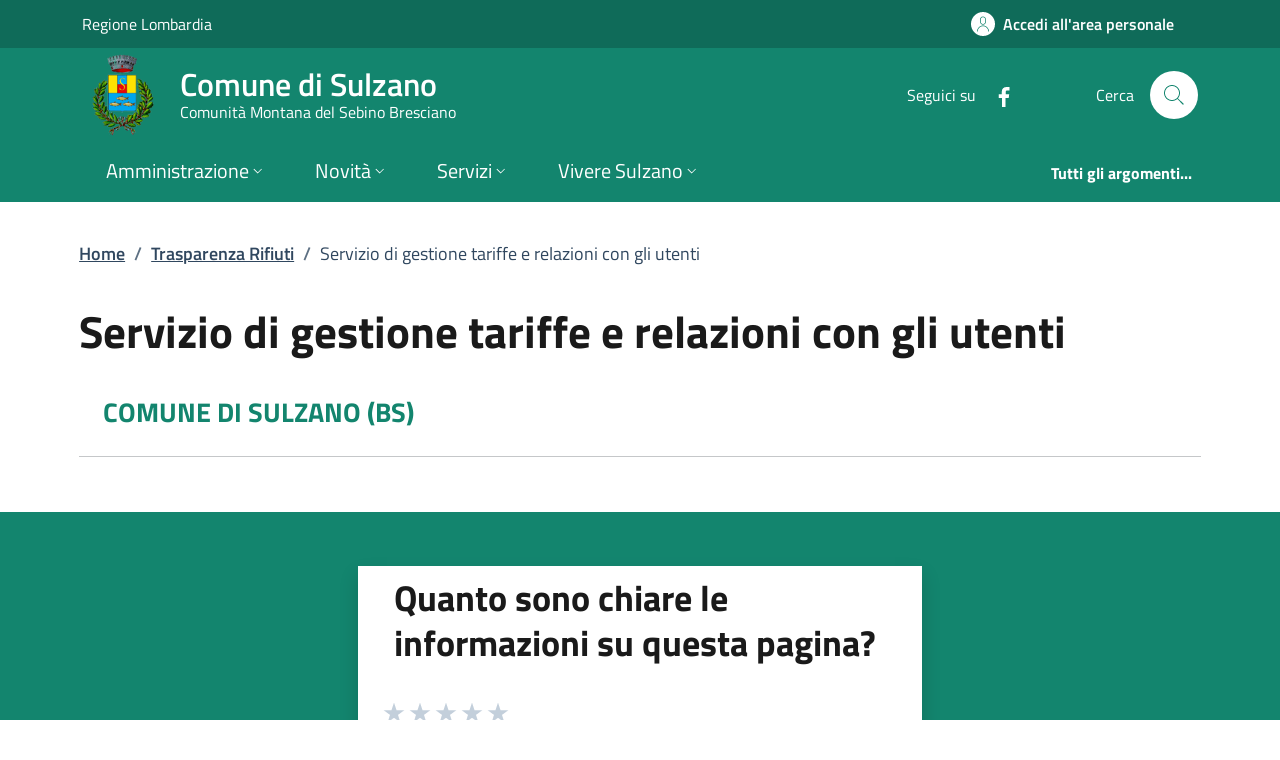

--- FILE ---
content_type: text/html; charset=utf-8
request_url: https://www.comune.sulzano.bs.it/page_info_evaluation/index
body_size: 6403
content:



<div class="col-12 col-lg-6">
  <div class="alert alert-danger validation-summary-valid" role="status" data-valmsg-summary="true">
    <p>
      È necessario correggere i seguenti errori per poter inviare la richiesta:
    </p>
  <ul><li style="display:none"></li>
</ul></div>
  <div class="cmp-rating" id="page_info_rating">
    <div class="card shadow card-wrapper" data-element="feedback">
      <div class="cmp-rating__card-first">
        <div class="card-header border-0">
          <h3 class="title-medium-2-semi-bold mb-0" data-element="feedback-title">
Quanto sono chiare le informazioni su questa pagina?          </h3>
        </div>
        <div class="card-body">
          <fieldset class="rating">
            <legend class="visually-hidden">Valuta da 1 a 5 stelle la pagina</legend>
            <input type="radio" id="star5a" value="5" data-val="true" data-val-required="The Vote field is required." name="Vote">
            <label class="full rating-star active" for="star5a" data-element="feedback-rate-5">
              <svg class="icon icon-sm" role="img" aria-labelledby="first-star" viewBox="0 0 24 24" xmlns="http://www.w3.org/2000/svg">
                <path d="M12 1.7L9.5 9.2H1.6L8 13.9l-2.4 7.6 6.4-4.7 6.4 4.7-2.4-7.6 6.4-4.7h-7.9L12 1.7z" />
                <path fill="none" d="M0 0h24v24H0z" />
              </svg>
              <span class="visually-hidden" id="first-star">Valuta 5 stelle su 5</span>
            </label>
            <input type="radio" id="star4a" value="4" name="Vote">
            <label class="full rating-star active" for="star4a" data-element="feedback-rate-4">
              <svg class="icon icon-sm" role="img" aria-labelledby="second-star" viewBox="0 0 24 24" xmlns="http://www.w3.org/2000/svg">
                <path d="M12 1.7L9.5 9.2H1.6L8 13.9l-2.4 7.6 6.4-4.7 6.4 4.7-2.4-7.6 6.4-4.7h-7.9L12 1.7z" />
                <path fill="none" d="M0 0h24v24H0z" />
              </svg>
              <span class="visually-hidden" id="second-star">Valuta 4 stelle su 5</span>
            </label>
            <input type="radio" id="star3a" value="3" name="Vote">
            <label class="full rating-star active" for="star3a" data-element="feedback-rate-3">
              <svg class="icon icon-sm" role="img" aria-labelledby="third-star" viewBox="0 0 24 24" xmlns="http://www.w3.org/2000/svg">
                <path d="M12 1.7L9.5 9.2H1.6L8 13.9l-2.4 7.6 6.4-4.7 6.4 4.7-2.4-7.6 6.4-4.7h-7.9L12 1.7z" />
                <path fill="none" d="M0 0h24v24H0z" />
              </svg>
              <span class="visually-hidden" id="third-star">Valuta 3 stelle su 5</span>
            </label>
            <input type="radio" id="star2a" value="2" name="Vote">
            <label class="full rating-star active" for="star2a" data-element="feedback-rate-2">
              <svg class="icon icon-sm" role="img" aria-labelledby="fourth-star" viewBox="0 0 24 24" xmlns="http://www.w3.org/2000/svg">
                <path d="M12 1.7L9.5 9.2H1.6L8 13.9l-2.4 7.6 6.4-4.7 6.4 4.7-2.4-7.6 6.4-4.7h-7.9L12 1.7z" />
                <path fill="none" d="M0 0h24v24H0z" />
              </svg>
              <span class="visually-hidden" id="fourth-star">Valuta 2 stelle su 5</span>
            </label>
            <input type="radio" id="star1a" value="1" name="Vote">
            <label class="full rating-star active" for="star1a" data-element="feedback-rate-1">
              <svg class="icon icon-sm" role="img" aria-labelledby="fifth-star" viewBox="0 0 24 24" xmlns="http://www.w3.org/2000/svg">
                <path d="M12 1.7L9.5 9.2H1.6L8 13.9l-2.4 7.6 6.4-4.7 6.4 4.7-2.4-7.6 6.4-4.7h-7.9L12 1.7z" />
                <path fill="none" d="M0 0h24v24H0z" />
              </svg>
              <span class="visually-hidden" id="fifth-star">Valuta 1 stelle su 5</span>
            </label>
          </fieldset>
        </div>
      </div>
      <div class="cmp-rating__card-second d-none" data-step="3">
        <div class="card-header border-0 mb-0">
          <h3 class="title-medium-2-bold mb-0" id="rating-feedback">
            Grazie, il tuo parere ci aiuterà a migliorare il servizio!
          </h3>
        </div>
      </div>
      <div class="form-rating pt-4 d-none">
        <div class="d-none" data-step="1">
          <div class="cmp-steps-rating">
            <fieldset class="card fieldset-rating-one d-none" data-element="feedback-rating-positive">
              <legend class="card-header iscrizioni-header w-100">
                <h4 class="h6 d-flex flex-column flex-lg-row align-items-lg-center justify-content-between">
                  <span class="d-block text-wrap" data-element="feedback-rating-question">
                    Quali sono stati gli aspetti che hai preferito?
                  </span>
                  <span class="step">1/2</span>
                </h4>
              </legend>
              <div class="cmp-steps-rating__body card-body cmp-radio-list">
                  <div class="form-check form-check-group border-bottom border-light cmp-radio-list__item">
                    <input type="radio" id="radio_p_4" value="CLEAR" data-val="true" data-val-required="Devi selezionare una delle opzioni che ti abbiamo presentato." name="VoteKind">
                    <label for="radio_p_4" class="active" data-element="feedback-rating-answer">Le indicazioni erano chiare</label>
                  </div>
                  <div class="form-check form-check-group border-bottom border-light cmp-radio-list__item">
                    <input type="radio" id="radio_p_5" value="COMPLETE" name="VoteKind">
                    <label for="radio_p_5" class="active" data-element="feedback-rating-answer">Le indicazioni erano complete</label>
                  </div>
                  <div class="form-check form-check-group border-bottom border-light cmp-radio-list__item">
                    <input type="radio" id="radio_p_6" value="PROCEDURE_CLEAR" name="VoteKind">
                    <label for="radio_p_6" class="active" data-element="feedback-rating-answer">Capivo sempre che stavo procedendo correttamente</label>
                  </div>
                  <div class="form-check form-check-group border-bottom border-light cmp-radio-list__item">
                    <input type="radio" id="radio_p_7" value="TECHNICAL_OKS" name="VoteKind">
                    <label for="radio_p_7" class="active" data-element="feedback-rating-answer">Non ho avuto problemi tecnici</label>
                  </div>
                  <div class="form-check form-check-group border-bottom border-light cmp-radio-list__item">
                    <input type="radio" id="radio_p_8" value="OTHER" name="VoteKind">
                    <label for="radio_p_8" class="active" data-element="feedback-rating-answer">Altro</label>
                  </div>
                <span class="text-danger field-validation-valid" data-valmsg-for="VoteKind" data-valmsg-replace="true"></span>
              </div>
            </fieldset>
            <fieldset class="card fieldset-rating-two d-none" data-element="feedback-rating-negative">
              <legend class="card-header iscrizioni-header w-100">
                <h4 class="h6 d-flex flex-column flex-lg-row flex-wrap align-items-lg-center justify-content-between">
                  <span class="d-block text-wrap" data-element="feedback-rating-question">
                    Dove hai incontrato le maggiori difficoltà?
                  </span>
                  <span class="step">1/2</span>
                </h4>
              </legend>
              <div class="cmp-steps-rating__body card-body cmp-radio-list">
                  <div class="form-check form-check-group border-bottom border-light cmp-radio-list__item">
                    <input type="radio" id="radio_n_0" value="UNCLEAR" name="VoteKind">
                    <label for="radio_n_0" class="active" data-element="feedback-rating-answer">A volte le indicazioni non erano chiare</label>
                  </div>
                  <div class="form-check form-check-group border-bottom border-light cmp-radio-list__item">
                    <input type="radio" id="radio_n_1" value="UNCOMPLETE" name="VoteKind">
                    <label for="radio_n_1" class="active" data-element="feedback-rating-answer">A volte le indicazioni non erano complete</label>
                  </div>
                  <div class="form-check form-check-group border-bottom border-light cmp-radio-list__item">
                    <input type="radio" id="radio_n_2" value="PROCEDURE_UNCLEAR" name="VoteKind">
                    <label for="radio_n_2" class="active" data-element="feedback-rating-answer">A volte non capivo se stavo procedendo correttamente</label>
                  </div>
                  <div class="form-check form-check-group border-bottom border-light cmp-radio-list__item">
                    <input type="radio" id="radio_n_3" value="TECHNICAL_PROBLEM" name="VoteKind">
                    <label for="radio_n_3" class="active" data-element="feedback-rating-answer">Ho avuto problemi tecnici</label>
                  </div>
                  <div class="form-check form-check-group border-bottom border-light cmp-radio-list__item">
                    <input type="radio" id="radio_n_8" value="OTHER" name="VoteKind">
                    <label for="radio_n_8" class="active" data-element="feedback-rating-answer">Altro</label>
                  </div>
                <span class="text-danger field-validation-valid" data-valmsg-for="VoteKind" data-valmsg-replace="true"></span>
              </div>
            </fieldset>
          </div>
        </div>
        <div class="d-none" data-step="2">
          <div class="cmp-steps-rating">
            <fieldset class="card">
              <legend class="card-header iscrizioni-header w-100">
                <h4 class="h6 d-flex flex-column flex-lg-row flex-wrap align-items-lg-center justify-content-between">
                  <span class="d-block text-wrap">
                    Vuoi aggiungere altri dettagli?
                  </span>
                  <span class="step">2/2</span>
                </h4>
              </legend>
              <div class="cmp-steps-rating__body card-body">
                <div class="form-group mt-4">
                  <label for="formGroupExampleInputWithHelp" class="active">Dettaglio</label>
                  <input type="text" class="form-control" id="formGroupExampleInputWithHelp" aria-describedby="formGroupExampleInputWithHelpDescription" maxlength="200" data-element="feedback-input-text" name="Note" value="">
                  <small id="formGroupExampleInputWithHelpDescription" class="form-text">
                    Inserire massimo 200 caratteri
                  </small>
                </div>
                <div id="captchaCscEvaluation">
                  <div id="captchaMain">
                    <p tabindex="0">Per motivi di sicurezza è necessario effettuare una verifica tramite codice di controllo.</p>
                    <p tabindex="0">Leggi o ascolta il codice di controllo da inserire:</p>
                    <div class="row d-flex align-items-center">
                      <div class="col col-xs-12">
                        <img id="captchaImage" src="data:image/png;base64, iVBORw0KGgoAAAANSUhEUgAAASwAAACWCAYAAABkW7XSAAAAAXNSR0IArs4c6QAAAARnQU1BAACxjwv8YQUAAAAJcEhZcwAALiIAAC4iAari3ZIAAAhwSURBVHhe7dw9kts2HIdhNakymTSZnEmND&#x2B;JedW7gG&#x2B;gCKXIGHSCX2C7HUKSVsAaBP/gJgPgR7zODxrFXNAm&#x2B;BLEbn&#x2B;[base64]/12gBwQIw4ALVUqgcggV0ruVAhQgW0BmlQIUIFtAB1UCFCBZwQH6g1CPlI1jAARw1UCGCBYjqIVChvMH6&#x2B;/Hl3ACQlR&#x2B;oniLlK1cWP14EDFiMQMXqlYSAAaMI1LT9ykHAAAK1UDulCANGxHBAfqCI1HJtV6FwwD6u5/vpdHqNy&#x2B;39q3u63S/ueKxxvt4/3r&#x2B;ztNvF&#x2B;PxM43yt9bf4uF/P9jE8R41LngpUnvN7vlc7lY1oO1ihnAH7uN7P/sXfMViDcM4cpQ9XO1gT4Q9GzuNJBWpo2fGlB8HSsjpgxpN3l2BtnLgFj1k2WLeL&#x2B;ZmTY8PqdTpQgfBhuXoQLG1hwMyIJV4Tqgcr01O20HGXDFaxU701BDMPzA/U7Ej51kY1GgTreIKAJfc0qgZrZG8l9aQfmeT19oSWsV51yx1r6gFg3dTp828d3&#x2B;ZABaLzUnFvUt3xg/VlYkVTM1hmfOY9Le39rgaftNbfseA5Ns/L1OeZ1&#x2B;HymCl5AxUKV6&#x2B;tPnBa1Eew5izBv71XYcVZT/dlwbFe19qa9MbDoegqYsPnWXPjR8lzGV//qot7cQcP1sirVzjcrAleIbMz9lmWx6Z2EJaJg1p2BRivrqY/z19Bnb77f/Y5XqusMsJr1&#x2B;DquGGHDZb96vQel2scstRjLgzY1ohFT/R1EzaOQsmbbD7rvJdd/RkPJSPeg0A9xoDxECm26ok&#x2B;q43rpmLj3demsVi9JqIxyZfM0A0Bi49t5YTNFL68dlj5jaxYk4GKbJwPS4TXraGVsYJ&#x2B;gjWYGJkn6IKARSujtRO2wWDVfhX8ZJyH079zIjWU7bpMiOZmsaXcMXUQLOumKfxEXRCwtbKt1HKxfgaq8M34uXr6kec81Dmf8bzjO4TLHDhYY0/3iq8AT2HANkfMOP5dXy2M4ylww/uveG4FpbVijV&#x2B;Z/WkXr1Dd2H/13Iqtd46oysGybAlYdHPt/KQueDxhoELZglVj493ccLdinx61p2lrCJYbe8&#x2B;E2QGzJvieT&#x2B;C8qys/UKlI/ZTxOtYIlhH2VWPX1fS&#x2B;CJYbK2fn6f5nkREG7Ou/XX8ZHvfnsf8&#x2B;&#x2B;LNVx&#x2B;3X&#x2B;Hiuf9i/N/t4fE50HVeei4/fhl/nOW7G79syrGu3duwRrdEHaR0Ey43W19rPyfJXcMyfo8Tm8FzrVlfzV1BT4j2h9a&#x2B;iOb&#x2B;WLb1H9RiJ&#x2B;Rd/M8Abrc/ZAgiWysVPvE5cHhH7WonVNvIzUD4/UNsj5VMKlhX3x5i5UkrFrrdmESw3Wr7yiVhFN5QLV6WAxTfRay&#x2B;tXKBCSsGKv/7S1zpztdXZfhbBcqPVYM2NlaVowIwb8PutcKBC8XVsN1iB2&#x2B;3xiUtZq7S&#x2B;fuSBYLnRYLCS&#x2B;xdrjzUM2IaIxT&#x2B;wucfrScbrWOO7hDkU/BESBetnrLT2g5Xas8g&#x2B;OWcGbPiaZz3p99j87zBYxnG2&#x2B;LAthWA1d9GtGLxGlSdpEDAXqYGZm&#x2B;01RGHPFqxWX7W274UpI1huNBEsYzK&#x2B;R&#x2B;nDG66g3r/4FATsU/Rast/NHQVr7c3b0N9pnDF3CdbRNRisxOZ6yRvHDNSUR7Ru38Jj3O9nwXL9T8u5vk55BKtDjQUrGau8N40fqEWRGjBWge6fl/ZXYbVkWhllW6kVZ5z/Jt4O6iBYO1/05HcCM9wweQIVmLM57cereMDiG3j5pSwdAePrr72&#x2B;De0f7oFgubFHsFIrq5XHUiRQgTiwM1Y0RQOW4VrOifAmxjGuXD2nfli3FwTLjdrByhSr0oEKZXl1yhywVRH1xBHIv39lraQXr4yMsPa0f/VEsNyoGizjFeEx5kxgP1C1IvVTofMWBmxxxDa8chkPjiKvWFZsFoXVWqX19Tr4tHRmHMS&#x2B;wYqf6OnP3zdQoTgMxW6YhQEzz&#x2B;lUtMxVbrnvDprHOCta9gOut9XVE8Fyo1awZtwk7QQqUHyvZ8RkwBI39WPEx2ivVp6j6IrFXGW9RyI&#x2B;duSeo6&#x2B;9K4dguVHlzkvfKNtHhQkcxXbHm8YKWGpfcO6oMQe2HuN7VHtQNIZguVFjBow9YTeP8vFo&#x2B;ocrXbjMf&#x2B;Rwxqj5erVpHvS5snIIlhsFg/X1ivdPnqerPToP1kD69dAa&#x2B;2xcr1htd7hnFSJYbmQOlrUPZX1rO98oH6xoP6X5G2g8Cs28Vk28Jvb6&#x2B;mfpNFj5&#x2B;YHyI4WG&#x2B;Xtgz4HmcZVWIlAHFAaMiDWHKzITgeoUAWsKV2AEgUKEgO2KM&#x2B;7xA0WkMAsBq6rrM0ygkB0BK6q7M0qgUFUYMCK2yeHPnh8oIoUmELDVDne2CBTkELDZ5M8OgcLhELAk2bNBoNCNMGAdR6zfvzmgrNOAESzgCDoJGMECjuigASNYQA8OEi&#x2B;[base64]/v/nIihDxz7&#x2B;BwAAAAASUVORK5CYII=" alt="L'immagine contiene il codice di sicurezza" aria-describedby="captchaImageDescription" tabindex="0" />
                      </div>
                      <div class="col col-xs-12">
                        <button type="button" class="btn btn-primary" id="captchaSpeakButton">Ascolta il codice di controllo</button>
                      </div>
                    </div>
                    <div class="row form-group">
                      <div class="col">
                        <label for="captchaClientInput" id="captchaClientInputLabel" class="active">
                          Inserisci il codice di controllo:
                        </label>
                        <input type="text" id="captchaClientInput" name="captchaClientInput" placeholder="Codice di controllo" aria-placeholder="Codice di controllo" aria-labelledby="captchaClientInputLabel" aria-describedby="captchaClientInputDescription" aria-required="true" required class="form-control border border-1 border-dark" style="max-width: 200px;" />
                        <div id="captchaClientInputDescription" class="text-danger">
                        </div>
                      </div>
                    </div>
                  </div>
                  <div>
                    <p id="captchaImageDescription" style="display: none;">
                      1 2 7 0 5;
                    </p>
                  </div>
                  <input type="hidden" id="captchaClientKey" name="captchaClientKey" value="L2KYeLcw" />
                  <input type="hidden" id="captchaImageGuid" name="captchaImageGuid" value="59d28452-ec70-4d7a-8d6f-770f6f0ced4e" />
                </div>
              </div>
            </fieldset>
          </div>
        </div>
        <div class="d-flex flex-nowrap pt-4 w-100 justify-content-center button-shadow">
          <button class="btn btn-outline-primary fw-bold me-4 btn-back" type="button">Indietro</button>
          <button class="btn btn-primary fw-bold btn-next" type="submit" form="rating">Avanti</button>
        </div>
      </div>
    </div>
  </div>
</div>